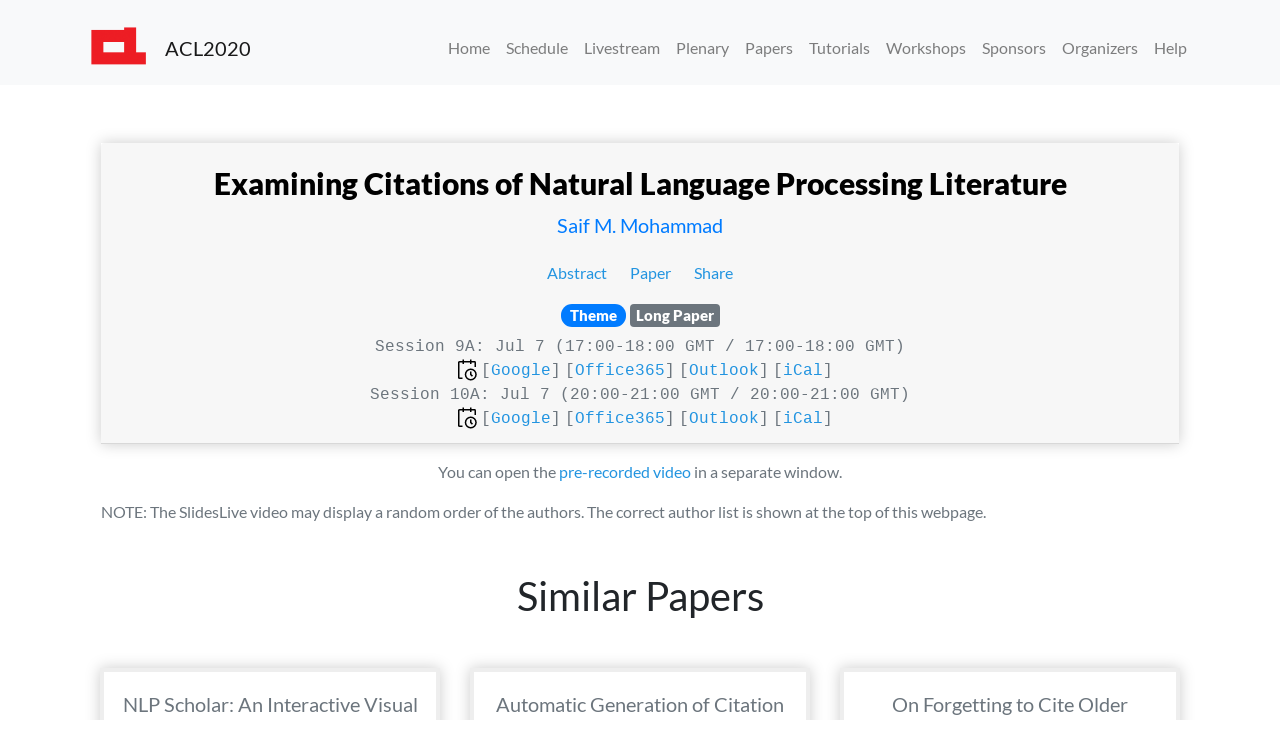

--- FILE ---
content_type: text/html; charset=utf-8
request_url: https://virtual.acl2020.org/paper_main.464.html
body_size: 5167
content:



<!DOCTYPE html>
<html lang="en">
  <head>
    


    <!-- Required meta tags -->
    <meta charset="utf-8" />
    <meta
      name="viewport"
      content="width=device-width, initial-scale=1, shrink-to-fit=no"
    />

    <!-- External Javascript libs  -->
    <script src="https://cdn.jsdelivr.net/npm/d3@5/dist/d3.min.js"></script>

    <script src="https://cdn.jsdelivr.net/npm/handlebars@4.7.3/dist/handlebars.min.js" integrity="sha256-/PJBs6QWvXijOFIX04kZpLb6ZtSQckdOIavLWKKOgXU=" crossorigin="anonymous"></script>

    <script src="https://cdn.jsdelivr.net/npm/jquery@3.4.1/dist/jquery.min.js" integrity="sha256-CSXorXvZcTkaix6Yvo6HppcZGetbYMGWSFlBw8HfCJo=" crossorigin="anonymous"></script>

    <script
      src="https://cdn.jsdelivr.net/npm/popper.js@1.16.0/dist/umd/popper.min.js"
      integrity="sha384-Q6E9RHvbIyZFJoft+2mJbHaEWldlvI9IOYy5n3zV9zzTtmI3UksdQRVvoxMfooAo"
      crossorigin="anonymous"
    ></script>


    <script src="https://cdn.jsdelivr.net/npm/bootstrap@4.4.1/dist/js/bootstrap.min.js" integrity="sha256-WqU1JavFxSAMcLP2WIOI+GB2zWmShMI82mTpLDcqFUg=" crossorigin="anonymous"></script>

    <script src="https://cdn.jsdelivr.net/npm/moment@2.24.0/min/moment.min.js" integrity="sha256-4iQZ6BVL4qNKlQ27TExEhBN1HFPvAvAMbFavKKosSWQ=" crossorigin="anonymous"></script>

    <script src="https://cdn.jsdelivr.net/npm/moment-timezone@0.5.28/builds/moment-timezone-with-data.min.js" integrity="sha256-IWYg4uIC8/erItNXYvLtyYHioRi2zT1TFva8qaAU/ww=" crossorigin="anonymous"></script>

    <!-- https://developer.snapappointments.com/bootstrap-select/ -->
    <link rel="stylesheet" href="https://cdn.jsdelivr.net/npm/bootstrap-select@1.13.14/dist/css/bootstrap-select.min.css">
    <script src="https://cdn.jsdelivr.net/npm/bootstrap-select@1.13.14/dist/js/bootstrap-select.min.js"></script>

    <!-- Library libs -->
    <script src="static/js/typeahead.bundle.js"></script>

    

    <!-- External CSS -->
    <link rel="stylesheet" href="https://cdn.jsdelivr.net/npm/bootstrap@4.3.1/dist/css/bootstrap.min.css" integrity="sha256-YLGeXaapI0/5IgZopewRJcFXomhRMlYYjugPLSyNjTY=" crossorigin="anonymous">

    <!-- External Fonts (no google for china) -->
    <link
      href="static/css/Lato.css"
      rel="stylesheet"
    />
    <link href="static/css/Exo.css" rel="stylesheet" />
    <link
      href="static/css/Cuprum.css"
      rel="stylesheet"
    />

    <link rel="stylesheet" href="static/css/main.css" />
    <link rel="stylesheet" href="static/css/lazy_load.css" />
    <link rel="stylesheet" href="static/css/typeahead.css" />

    <title>ACL2020: Examining Citations of Natural Language Processing Literature</title>
    
<meta name="citation_title" content="Examining Citations of Natural Language Processing Literature" />

<meta name="citation_author" content="Saif M. Mohammad" />

<meta name="citation_publication_date" content="July 2020" />
<meta name="citation_conference_title" content="The 58th Annual Meeting Of The Association For Computational Linguistics" />
<meta name="citation_inbook_title" content="Proceedings of the 58th Annual Meeting of the Association for Computational Linguistics" />
<meta name="citation_abstract" content="We extracted information from the ACL Anthology (AA) and Google Scholar (GS) to examine trends in citations of NLP papers. We explore questions such as: how well cited are papers of different types (journal articles, conference papers, demo papers, etc.)? how well cited are papers from different areas of within NLP? etc. Notably, we show that only about 56% of the papers in AA are cited ten or more times. CL Journal has the most cited papers, but its citation dominance has lessened in recent years. On average, long papers get almost three times as many citations as short papers; and papers on sentiment classification, anaphora resolution, and entity recognition have the highest median citations. The analyses presented here, and the associated dataset of NLP papers mapped to citations, have a number of uses including: understanding how the field is growing and quantifying the impact of different types of papers." />

<meta name="citation_keywords" content="NLP" />

<meta name="citation_keywords" content="AA" />

<meta name="citation_keywords" content="sentiment classification" />

<meta name="citation_keywords" content="anaphora resolution" />

<meta name="citation_pdf_url" content="https://www.aclweb.org/anthology/2020.acl-main.464.pdf" />


    <!-- Favicon -->
    <link rel="apple-touch-icon" sizes="180x180" href="static/favicon/apple-touch-icon.png">
    <link rel="icon" type="image/png" sizes="32x32" href="static/favicon/favicon-32x32.png">
    <link rel="icon" type="image/png" sizes="16x16" href="static/favicon/favicon-16x16.png">
    <link rel="manifest" href="static/favicon/site.webmanifest">
    <link rel="mask-icon" href="static/favicon/safari-pinned-tab.svg" color="#5bbad5">
    <link rel="shortcut icon" href="static/favicon/favicon.ico">
    <meta name="msapplication-TileColor" content="#2d89ef">
    <meta name="msapplication-config" content="static/favicon/browserconfig.xml">
    <meta name="theme-color" content="#ffffff">
  </head>

  <body>
    <!-- NAV -->
    
    

    <nav
      class="navbar sticky-top navbar-expand-lg navbar-light bg-light mr-auto"
      id="main-nav"
    >
      <div class="container">
        <a class="navbar-brand" href="index.html">
          <img
             class="logo" src="static/images/acl2020/acl-logo.png"
             height="45px"
             width="auto"
          />
        </a>
        
        <a class="navbar-brand" href="index.html">ACL2020</a>
        
        <button
          class="navbar-toggler"
          type="button"
          data-toggle="collapse"
          data-target="#navbarNav"
          aria-controls="navbarNav"
          aria-expanded="false"
          aria-label="Toggle navigation"
        >
          <span class="navbar-toggler-icon"></span>
        </button>
        <div
          class="collapse navbar-collapse text-right flex-grow-1"
          id="navbarNav"
        >
          <ul class="navbar-nav ml-auto">
            
            <li class="nav-item ">
              <a class="nav-link" href="index.html">Home</a>
            </li>
            
            <li class="nav-item ">
              <a class="nav-link" href="schedule.html">Schedule</a>
            </li>
            
            <li class="nav-item ">
              <a class="nav-link" href="livestream.html">Livestream</a>
            </li>
            
            <li class="nav-item ">
              <a class="nav-link" href="plenary_sessions.html">Plenary</a>
            </li>
            
            <li class="nav-item ">
              <a class="nav-link" href="papers.html">Papers</a>
            </li>
            
            <li class="nav-item ">
              <a class="nav-link" href="tutorials.html">Tutorials</a>
            </li>
            
            <li class="nav-item ">
              <a class="nav-link" href="workshops.html">Workshops</a>
            </li>
            
            <li class="nav-item ">
              <a class="nav-link" href="sponsors.html">Sponsors</a>
            </li>
            
            <li class="nav-item ">
              <a class="nav-link" href="organizers.html">Organizers</a>
            </li>
            
            <li class="nav-item ">
              <a class="nav-link" href="about.html">Help</a>
            </li>
            
          </ul>
        </div>
      </div>
    </nav>
    

    
    <!-- User Overrides -->
     

    <div class="container">
      <!-- Heading -->
      <div class="heading">
         
      </div>
      <div class="tabs pt-3">
      <!-- Tabs -->
      <div class="tabs pt-3">
         
      </div>
      <!-- Content -->
      <div class="content">
        

<!-- Title -->
<div class="pp-card m-3">
  <div class="card-header">
    <h2 class="card-title main-title text-center" style="color: black">
      Examining Citations of Natural Language Processing Literature
    </h2>
    <h3 class="card-subtitle mb-2 text-muted text-center">
      
      <a href="papers.html?filter=authors&search=Saif M. Mohammad" class="text-primary"
        >Saif M. Mohammad</a
      >
      
    </h3>
   
    <div class="text-center p-3">
      <a class="card-link" data-toggle="collapse" role="button" href="#details">
        Abstract
      </a>
      
      <a class="card-link" target="_blank" href="https://www.aclweb.org/anthology/2020.acl-main.464.pdf">
        Paper
      </a>
      
      
      
      
      <!-- Sharing options -->
      <a class="a2a_dd card-link" data-a2a-url="https://www.aclweb.org/anthology/2020.acl-main.464">Share</a>
      <script async src="https://static.addtoany.com/menu/page.js"></script>
  <script>
    var a2a_config = a2a_config || {};
    a2a_config.onclick = 1;
    a2a_config.num_services = 6;
    a2a_config.prioritize = ["twitter", "email", "facebook", "reddit", "linkedin", "copy_link"];
    a2a_config.no3p = true; //disable 3rd party cookies-limits some functionality
    a2a_config.templates.twitter = {hashtags: "acl2020nlp,ACL2020"};
  </script>
      
    </div>
    <p class="card-text text-center h5">

     <a href="papers.html?track=Theme" class ="badge badge-pill badge-primary" target="_blank">Theme</a>
     <span class="badge badge-secondary">Long Paper</span>
    </p>

    
  <div class="text-center text-muted text-monospace">
  <div class="paper-session-times">
  Session 9A: Jul 7
  <span class="session_times">(17:00-18:00 GMT)</span>

  

  
  </div>
  </div>

  <div class="text-center text-muted text-monospace">
  <div class="paper-cal-links">
  <img src="static/images/calendar.svg" class="paper-detail-calendar" height="24px">
  <span id="session-cal-link-1"></span>
  </div>
  </div>

  <div class="text-center text-muted text-monospace">
  <div class="paper-session-times">
  Session 10A: Jul 7
  <span class="session_times">(20:00-21:00 GMT)</span>

  

  
  </div>
  </div>

  <div class="text-center text-muted text-monospace">
  <div class="paper-cal-links">
  <img src="static/images/calendar.svg" class="paper-detail-calendar" height="24px">
  <span id="session-cal-link-2"></span>
  </div>
  </div>


<script src="static/js/add-to-calendar.js"></script>
<script>

  let ouicalData;
  let targetNode;
  let calendarNodeInner;
  let calendarNodeSpan;
  let parser = new DOMParser();
  let calendarNames = Array("google", "off365", "outlook", "ical");

  
    // create a calendar by hand
    ouicalData = addToCalendarData({
      options: {
        class: 'my-class',
        id: 'my-id'                               // If you don't pass an id, one will be generated for you.
      },
      data: {
        title: 'Examining Citations of Natural Language Processing Literature'.replace("#", " "),

        // Event start date
        start: new Date("2020-07-07T17:00:00"),
        end: new Date("2020-07-07T18:00:00"),
        // duration: 120,                           // Event duration (IN MINUTES)
        // allday: true,														// Override end time, duration and timezone, triggers 'all day'

        // Event timezone. Will convert the given time to that zone
        timezone: 'UTC',
        // Event Address
        

        // Event Description
        // NOTE: Cannot use abstract because of it is multi-line. Need to format it.
        description: 'https://virtual.acl2020.org/paper_main.464.html'
      }
    });

    targetNode = document.querySelector('#session-cal-link-1');
    for (const name of calendarNames) {
      calendarNodeInner = parser.parseFromString(ouicalData[name], "text/html");
      calendarNodeSpan = document.createElement("span");
      calendarNodeSpan.setAttribute("style", "padding: 2px");

      const openBracket = document.createElement("span");
      openBracket.setAttribute("aria-hidden","true");
      openBracket.innerHTML = "[";
      calendarNodeSpan.appendChild(openBracket);

      calendarNodeSpan.appendChild(calendarNodeInner.getElementsByTagName("a")[0]);

      const closeBracket = document.createElement("span");
      closeBracket.setAttribute("aria-hidden","true");
      closeBracket.innerHTML = "]";
      calendarNodeSpan.appendChild(closeBracket);

      targetNode.appendChild(calendarNodeSpan);
    }
  
    // create a calendar by hand
    ouicalData = addToCalendarData({
      options: {
        class: 'my-class',
        id: 'my-id'                               // If you don't pass an id, one will be generated for you.
      },
      data: {
        title: 'Examining Citations of Natural Language Processing Literature'.replace("#", " "),

        // Event start date
        start: new Date("2020-07-07T20:00:00"),
        end: new Date("2020-07-07T21:00:00"),
        // duration: 120,                           // Event duration (IN MINUTES)
        // allday: true,														// Override end time, duration and timezone, triggers 'all day'

        // Event timezone. Will convert the given time to that zone
        timezone: 'UTC',
        // Event Address
        

        // Event Description
        // NOTE: Cannot use abstract because of it is multi-line. Need to format it.
        description: 'https://virtual.acl2020.org/paper_main.464.html'
      }
    });

    targetNode = document.querySelector('#session-cal-link-2');
    for (const name of calendarNames) {
      calendarNodeInner = parser.parseFromString(ouicalData[name], "text/html");
      calendarNodeSpan = document.createElement("span");
      calendarNodeSpan.setAttribute("style", "padding: 2px");

      const openBracket = document.createElement("span");
      openBracket.setAttribute("aria-hidden","true");
      openBracket.innerHTML = "[";
      calendarNodeSpan.appendChild(openBracket);

      calendarNodeSpan.appendChild(calendarNodeInner.getElementsByTagName("a")[0]);

      const closeBracket = document.createElement("span");
      closeBracket.setAttribute("aria-hidden","true");
      closeBracket.innerHTML = "]";
      calendarNodeSpan.appendChild(closeBracket);

      targetNode.appendChild(calendarNodeSpan);
    }
  
</script>

  </div>
</div>

<div id="details" class="pp-card m-3 collapse">
  <div class="card-body">
    <div class="card-text">
      <div id="abstractExample">
        <span class="font-weight-bold">Abstract:</span>
        We extracted information from the ACL Anthology (AA) and Google Scholar (GS) to examine trends in citations of NLP papers. We explore questions such as: how well cited are papers of different types (journal articles, conference papers, demo papers, etc.)? how well cited are papers from different areas of within NLP? etc. Notably, we show that only about 56% of the papers in AA are cited ten or more times. CL Journal has the most cited papers, but its citation dominance has lessened in recent years. On average, long papers get almost three times as many citations as short papers; and papers on sentiment classification, anaphora resolution, and entity recognition have the highest median citations. The analyses presented here, and the associated dataset of NLP papers mapped to citations, have a number of uses including: understanding how the field is growing and quantifying the impact of different types of papers.
      </div>
    </div>
  </div>
</div>

<div class="container" style="background-color:white; padding: 0px;">
  <div class="text-muted text-center">
    You can open the
    <a href="https://slideslive.com/38929236" target="_blank">pre-recorded video</a>
    
    in a separate window.
    

  </div>
  <div class="row m-2">
    <!-- Slides Live-->
    <div class="col-md-12 col-xs-12 my-auto p-2" >
      <div id="presentation-embed" class="slp my-auto"></div>
      <script src='https://slideslive.com/embed_presentation.js'></script>
      <script>
        embed = new SlidesLiveEmbed('presentation-embed', {
        presentationId: '38929236',
        autoPlay: false, // change to true to autoplay the embedded presentation
        verticalEnabled: true,
        verticalWhenWidthLte: 500,
        allowHiddenControlsWhenPaused: true,
        hideTitle: true
        });
      </script>

      <div class="text-muted">
      NOTE: The SlidesLive video may display a random order of the authors.
      The correct author list is shown at the top of this webpage.
      </div>
    </div>

    <!-- Chat (disabled) -->
    
  </div>
</div>




<div class="my-3"></div>
<div class="row p-4">
  <div class="col-12 bd-content">
    <h1 class="text-center">Similar Papers</h1>
  </div>
</div>
<p></p>
<div class="container" >
  <div class="row">
  
    <div class="col-md-4 col-xs-6">
      <div class="pp-card" >
        <div class="pp-card-header" class="text-muted">
          <a href="paper_demo.39.html" class="text-muted">
            <h5 class="card-title" align="center">NLP Scholar: An Interactive Visual Explorer for Natural Language Processing Literature</h5>
          </a>
          <h6 class="card-subtitle text-muted" align="center">
             
             Saif M. Mohammad,
             
          </h6>
          <center><img class="cards_img" src="static/images/papers/demo.39.png" alt="A representative figure from paper demo.39" width="80%"/></center>
        </div>
      </div>
    </div>
  
    <div class="col-md-4 col-xs-6">
      <div class="pp-card" >
        <div class="pp-card-header" class="text-muted">
          <a href="paper_main.550.html" class="text-muted">
            <h5 class="card-title" align="center">Automatic Generation of Citation Texts in Scholarly Papers: A Pilot Study</h5>
          </a>
          <h6 class="card-subtitle text-muted" align="center">
             
             Xinyu Xing,
             
             Xiaosheng Fan,
             
             Xiaojun Wan,
             
          </h6>
          <center><img class="cards_img" src="static/images/papers/main.550.png" alt="A representative figure from paper main.550" width="80%"/></center>
        </div>
      </div>
    </div>
  
    <div class="col-md-4 col-xs-6">
      <div class="pp-card" >
        <div class="pp-card-header" class="text-muted">
          <a href="paper_main.699.html" class="text-muted">
            <h5 class="card-title" align="center">On Forgetting to Cite Older Papers: An Analysis of the ACL Anthology</h5>
          </a>
          <h6 class="card-subtitle text-muted" align="center">
             
             Marcel Bollmann,
             
             Desmond Elliott,
             
          </h6>
          <center><img class="cards_img" src="static/images/papers/main.699.png" alt="A representative figure from paper main.699" width="80%"/></center>
        </div>
      </div>
    </div>
  
    <div class="col-md-4 col-xs-6">
      <div class="pp-card" >
        <div class="pp-card-header" class="text-muted">
          <a href="paper_main.702.html" class="text-muted">
            <h5 class="card-title" align="center">Gender Gap in Natural Language Processing Research: Disparities in Authorship and Citations</h5>
          </a>
          <h6 class="card-subtitle text-muted" align="center">
             
             Saif M. Mohammad,
             
          </h6>
          <center><img class="cards_img" src="static/images/papers/main.702.png" alt="A representative figure from paper main.702" width="80%"/></center>
        </div>
      </div>
    </div>
  
  </div>
</div>

<script src="static/js/time-extend.js"></script>
<script>
  $(document).ready(()=>{
    add_local_tz('.session_times');
  })
</script>


      </div>
    </div>
    
    

    <!-- Google Analytics -->
    <script
      async
      src="https://www.googletagmanager.com/gtag/js?id=UA-171494682-1"
    ></script>
    <script>
      window.dataLayer = window.dataLayer || [];
      function gtag() {
        dataLayer.push(arguments);
      }
      gtag("js", new Date());
      gtag("config", "UA-171494682-1");
    </script>

    <!-- Footer -->
    <footer class="footer bg-light p-4">
      <div class="container">
        <p class="float-right"><a href="#">Back to Top</a></p>
        <p class="text-center">© 2020 Association for Computational Linguistics</p>
      </div>
    </footer>

    <!-- Code for hash tags -->
    <script type="text/javascript">
      $(document).ready(function () {
        if (location.hash !== "") {
          $('a[href="' + location.hash + '"]').tab("show");
        }

        $("a[data-toggle='tab']").on("shown.bs.tab", function (e) {
          var hash = $(e.target).attr("href");
          if (hash.substr(0, 1) == "#") {
            var position = $(window).scrollTop();
            location.replace("#" + hash.substr(1));
            $(window).scrollTop(position);
          }
        });
      });
    </script>
    <script src="static/js/lazy_load.js"></script>
    
  </body>
</html>

--- FILE ---
content_type: text/css; charset=utf-8
request_url: https://virtual.acl2020.org/static/css/main.css
body_size: 1232
content:
body a {
  color: #2294e0;
}

body a:hover {
  color: #2294e0;
  text-decoration: none;
}

h2,
h3 {
  font-family: "Lato";
}

label:text-muted,
.nav-link {
  font-family: "Lato";
}

body {
  font-family: "Lato", sans-serif;
}

.container a:hover {
  text-decoration: none;
}

.jumbotron {
  font-family: "Lato", sans-serif;
  background-color: rgba(236, 241, 246, 1);
}

#main-nav {
  padding-top: 10px;
  padding-bottom: 10px;
}

.header {
  font: "Montserrat";
}

.pp-card {
  font-family: "Lato";
  box-shadow: 0 0 14px 0 rgba(204, 204, 204, 1);
  margin-bottom: 1em;
  display: block;
  overflow: hidden;
}

.pp-card-header {
  border: 4px solid #eee;
  font-family: "Lato";
  height: 340px;
  padding-top: 10px;
  padding-left: 15px;
  padding-right: 15px;
}

.pp-mode-list .pp-card-header {
  height: 175px;
  border: 1px solid #eee;
}

.pp-card-footer {
  position: absolute;
  width: 100%;
  bottom: 3px;
}

.pp-mode-list .pp-card-header .card-title {
  font-size: 17px;
}

.cards_img {
  margin-top: 20px;
  border-radius: 2px;
  max-height: 130px;
  object-fit: scale-down;
}

body .nav-pills .nav-link.active {
  background-color: #ee353a;
  color: white;
}

.container {
  margin-top: 10px;
}

.card {
  font-family: "Lato";
}

.card-header {
  font-family: "Lato";
}

.card-header .card-title {
  font-family: "Lato";
}

.cards.myCard {
  display: flex;
  flex-flow: wrap;
  margin-left: 0;
  box-sizing: border-box;
}

.cards {
  margin-top: 10px;
}

.card-title {
  margin-top: 10px;
  font-size: 20px;
}

h2.card-title {
  margin-top: 10px;
  font-size: 30px;
}

h3.card-subtitle.text-muted {
  margin-top: 10px;
  font-size: 20px;
}

.card-subtitle.text-muted {
  text-align: center;
  font-size: 13px;
}

.main-title {
  font-weight: 700;
  color: #2294e0;
  font-family: "Lato";
}

.myAccordion {
  box-shadow: 0 0 14px 0 rgba(0, 0, 0, 0.1);
  border-radius: 10px;
  margin-bottom: 18px;
  padding-left: 15px;
  padding-bottom: 10px;
  padding-right: 15px;
  padding-top: 10px;
  background-color: rgba(255, 255, 255, 1);
}

.sponsorSubtitle {
  font-family: sans-serif;
  color: rgba(0, 0, 0, 0.9);
}

.sponsorLevel {
  border-bottom: 1px solid;
  bottom: 15px;
  padding-top: 15px;
}

.sponsorLogo {
  width: 250px;
  height: 250px;
  vertical-align: middle;
  margin-left: auto;
  margin-right: auto;
  margin-top: 15px;
  margin-bottom: 15px;
  white-space: nowrap;
  background: white;
}

.sponsorHelper {
  display: inline-block;
  height: 100%;
  vertical-align: middle;
  margin-left: -4px;
}

.sponsorImg {
  padding-left: 10px;
  padding-right: 10px;
  max-height: 250px;
  padding-top: 10px;
  padding-bottom: 10px;
}

.sponsorLogo:hover {
  background: #fff;
  box-shadow: 0 0 10px rgba(0, 0, 0, 0.25);
}

.center {
  display: block;
  margin-left: auto;
  margin-right: auto;
  width: 50%;
}

.error {
  color: red;
  font-weight: bold;
}

.slp iframe {
  background: #fff;
  margin: 5px;
  border: 1px solid rgba(0, 0, 0, 0.125);
  border-radius: 0.25rem;
}

.carousel-inner .carousel-item.active,
.carousel-inner .carousel-item-next,
.carousel-inner .carousel-item-prev {
  display: flex;
}

/* .carousel-inner .carousel-item-right.active, */

/* .carousel-inner .carousel-item-next { */

/*   transform: translateX(25%); */

/* } */

/* .carousel-inner .carousel-item-left.active, */

/* .carousel-inner .carousel-item-prev { */

/*   transform: translateX(-25%); */

/* } */

/* .carousel-inner .carousel-item-right, */

/* .carousel-inner .carousel-item-left{ */

/*   transform: translateX(0); */

/* } */

.carousel-control-prev-icon {
  filter: invert(1);
  transform: translateX(-200%);
}

div.anchor {
  display: block;
  position: relative;
  top: -250px;
  visibility: hidden;
}

.carousel-control-next-icon {
  filter: invert(1);
  transform: translateX(200%);
}

.border {
  background: #fff;
  padding: 10px;
  border: 4px solid #eee;
  box-shadow: rgb(204, 204, 204) 2px 2px 14px 0;
}

tr.fc-list-item {
  cursor: pointer;
}

.details {
  font-family: "Lato", sans-serif;
}

#abstractExample.collapse:not(.show) {
  display: block;

  /* height = lineheight * no of lines to display */
  height: 4.5em;
  overflow: hidden;
}

#abstractExample.collapsing {
  height: 4.5em;
}

#absShow.collapsed::after {
  content: "+ Show More";
}

#absShow:not(.collapsed)::after {
  content: "- Show Less";
}

body .carousel-control-next,
body .carousel-control-prev {
  width: 5%;
}

.icon_video,
.icon_cal {
  fill: #6c757d;
}

.icon_video:hover,
.icon_cal:hover {
  fill: #000;
}

.checkbox-paper {
  opacity: 0.5;
  color: gray;
  font-size: 18pt;
  font-weight: bold;
  cursor: pointer;
}

.checkbox-paper.selected {
  opacity: 1;
  color: green;
}

.greenbox-paper.selected {
  background-color: rgb(245, 256, 245);
}

@supports (-webkit-text-stroke: 1px gray) {
  .checkbox-paper {
    opacity: 0.5;
    -webkit-text-stroke: 1px gray;
    -webkit-text-fill-color: white;
  }

  .checkbox-paper.selected {
    opacity: 1;
    -webkit-text-fill-color: green;
  }
}

.fc-v-event.calendar-event-plenary {
  background-color: #82b74b;
  border-color: #82b74b;
}

.fc-v-event.calendar-event-tutorial {
  background-color: #b8a9c9;
}

.fc-v-event.calendar-event-workshops {
  background-color: #fe9f6d;
}

/* background-color: #d64161;*/
.fc-v-event.calendar-event-qa {
  background-color: #86989b;
}

.fc-v-event.calendar-event-socials {
  background-color: #00a1f1;
}

.fc-v-event.calendar-event-other {
  background-color: #6699ff;
}

.fc-v-event.calendar-event {
  border-color: transparent;
}

.deco-none {
  color: inherit;
  text-decoration: inherit;
}

.deco-none:link {
  color: inherit;
  text-decoration: inherit;
}

.deco-none:hover {
  color: inherit;
  text-decoration: inherit;
}

.twitter-typeahead {
  flex-grow: 100;
}

div#papers_options > div {
  margin-bottom: 5px;
}

#papers_options {
  justify-content: center;
}

.paper-detail-calendar {
  position: relative;
  top: -1px;
  left: 10px;
}

.fc-v-event {
  overflow: hidden !important;
  text-overflow: ellipsis;
  white-space: nowrap;
}

/* Manipulate calendar event on hover */
.fc-v-event:hover {
  background: rgb(234, 33, 45);
}


--- FILE ---
content_type: application/javascript; charset=utf-8
request_url: https://virtual.acl2020.org/static/js/time-extend.js
body_size: 63
content:
add_local_tz = (selector) => {
  const regex_time = new RegExp("\\((.*)-(.*) (.*)\\)");
  const guess_tz = moment.tz.guess(true);

  $(selector).each(function () {
    const t = $(this).text();
    const res = regex_time.exec(t);
    if (res) {
      const start_time = moment.utc(`2020-07-05 ${res[1]}`);
      const end_time = moment.utc(`2020-07-05 ${res[2]}`);
      const local_start = start_time.tz(guess_tz);
      const local_start_and_tz = start_time.format("HH:mm");
      const local_end = end_time.tz(guess_tz);
      const local_end_and_tz = local_end.format("HH:mm z");
      let end_dd;
      if (start_time.isAfter(end_time)) {
        // needs to deal with "Jul 5 (22:00-01:30 GMT)", where the end time is actually +1d
        end_dd = local_end.dayOfYear() - (end_time.utc().dayOfYear() - 1);
      } else {
        end_dd = local_end.dayOfYear() - end_time.utc().dayOfYear();
      }
      let end_dd_str = "";
      if (end_dd > 0) {
        end_dd_str = ` +${end_dd}d`;
      } else if (end_dd < 0) {
        end_dd_str = ` ${end_dd}d`;
      }
      const start_dd = local_start.dayOfYear() - start_time.utc().dayOfYear();
      let start_dd_str = "";
      if (start_dd > 0 && end_dd <= 0) {
        start_dd_str = `(+${start_dd}d)`;
      } else if (start_dd < 0 && end_dd >= 0) {
        start_dd_str = `(${start_dd}d)`;
      }
      $(this).text(
        `(${res[1]}-${res[2]} ${res[3]} / ${local_start_and_tz}${start_dd_str}-${local_end_and_tz}${end_dd_str})`
      );
    }
  });
};
